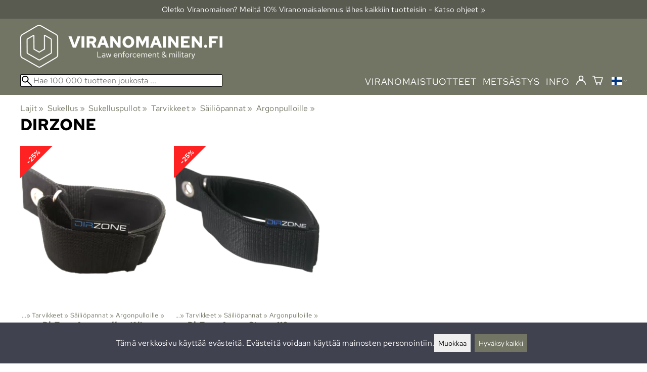

--- FILE ---
content_type: application/javascript; charset=UTF-8
request_url: https://viranomainen.fi/.dist/runtime/runtime.d093891a3806510c4fac.js
body_size: 2761
content:
(()=>{"use strict";var e,t,r,n={},a={};function o(e){var t=a[e];if(void 0!==t)return t.exports;var r=a[e]={id:e,loaded:!1,exports:{}};return n[e].call(r.exports,r,r.exports,o),r.loaded=!0,r.exports}o.m=n,o.amdD=function(){throw new Error("define cannot be used indirect")},e=[],o.O=(t,r,n,a)=>{if(!r){var d=1/0;for(f=0;f<e.length;f++){for(var[r,n,a]=e[f],c=!0,i=0;i<r.length;i++)(!1&a||d>=a)&&Object.keys(o.O).every(e=>o.O[e](r[i]))?r.splice(i--,1):(c=!1,a<d&&(d=a));if(c){e.splice(f--,1);var s=n();void 0!==s&&(t=s)}}return t}a=a||0;for(var f=e.length;f>0&&e[f-1][2]>a;f--)e[f]=e[f-1];e[f]=[r,n,a]},o.n=e=>{var t=e&&e.__esModule?()=>e.default:()=>e;return o.d(t,{a:t}),t},o.d=(e,t)=>{for(var r in t)o.o(t,r)&&!o.o(e,r)&&Object.defineProperty(e,r,{enumerable:!0,get:t[r]})},o.f={},o.e=e=>Promise.all(Object.keys(o.f).reduce((t,r)=>(o.f[r](e,t),t),[])),o.u=e=>8846===e?"npm/query-string/npm.query-string.d2382e818e65b6cb4825.js":5521===e?"npm/decode-uri-component/npm.decode-uri-component.535085eac001b3ccb591.js":3434===e?"npm/filter-obj/npm.filter-obj.b5cb91c3e38c17264cc2.js":159===e?"npm/split-on-first/npm.split-on-first.8b08bfaba57b694478b6.js":7201===e?"npm/preact/npm.preact.ee66abd1a4870b239312.js":6732===e?"npm/date-fns/npm.date-fns.5458fe4f2dc0808559e6.js":7374===e?"7374/7374.4147b5e0070b71bd0277.js":8564===e?"npm/react-calendar/8564.5f3239c84aa771bd3d00.js":3104===e?"npm/react-time-picker/3104.5c3398618a9c46364797.js":6865===e?"npm/react-date-picker/6865.2f97ec8e32cf4e29732d.js":3532===e?"npm/react-clock/3532.47bba318df8211e4441e.js":4875===e?"npm/react-fit/4875.f0ff04fb82cb7030b37e.js":2839===e?"npm/update-input-width/2839.3080eec8d8aa71f7e7e6.js":5388===e?"npm/mimic-function/5388.a97000796594ac4d3e02.js":9264===e?"npm/memoize/9264.cf1facbc65f1f0d52c98.js":3176===e?"npm/make-event-props/3176.9d7bb537bb9e860c141a.js":9519===e?"npm/get-user-locale/9519.2aa014e3de1a3b82d122.js":8409===e?"npm/detect-element-overflow/8409.7ffeeae7e0539635e3ac.js":2872===e?"npm/clsx/2872.3b3a291e319fd7e151aa.js":2336===e?"npm/@wojtekmaj/2336.a37817502552304d105d.js":5072===e?"npm/warning/5072.69483be7b5360f791a17.js":7684===e?"7684/7684.9aa393e2d85b967452fe.js":1452===e?"npm/classnames/1452.e2d7ceb0eabc1f27fbed.js":9641===e?"9641/9641.ff976de780250402b725.js":void 0,o.miniCssF=e=>"css/"+e+"."+{4421:"5167320f0538756866ec",7684:"f93c54cf1884f1ed0c5e",9641:"3643ec38cda3526f2a5f"}[e]+".css",o.g=function(){if("object"==typeof globalThis)return globalThis;try{return this||new Function("return this")()}catch(e){if("object"==typeof window)return window}}(),o.o=(e,t)=>Object.prototype.hasOwnProperty.call(e,t),t={},r="shuriken:",o.l=(e,n,a,d)=>{if(t[e])t[e].push(n);else{var c,i;if(void 0!==a)for(var s=document.getElementsByTagName("script"),f=0;f<s.length;f++){var l=s[f];if(l.getAttribute("src")==e||l.getAttribute("data-webpack")==r+a){c=l;break}}c||(i=!0,(c=document.createElement("script")).charset="utf-8",o.nc&&c.setAttribute("nonce",o.nc),c.setAttribute("data-webpack",r+a),c.src=e),t[e]=[n];var p=(r,n)=>{c.onerror=c.onload=null,clearTimeout(u);var a=t[e];if(delete t[e],c.parentNode&&c.parentNode.removeChild(c),a&&a.forEach(e=>e(n)),r)return r(n)},u=setTimeout(p.bind(null,void 0,{type:"timeout",target:c}),12e4);c.onerror=p.bind(null,c.onerror),c.onload=p.bind(null,c.onload),i&&document.head.appendChild(c)}},o.r=e=>{"undefined"!=typeof Symbol&&Symbol.toStringTag&&Object.defineProperty(e,Symbol.toStringTag,{value:"Module"}),Object.defineProperty(e,"__esModule",{value:!0})},o.nmd=e=>(e.paths=[],e.children||(e.children=[]),e),o.p="/.dist/",(()=>{if("undefined"!=typeof document){var e=e=>new Promise((t,r)=>{var n=o.miniCssF(e),a=o.p+n;if(((e,t)=>{for(var r=document.getElementsByTagName("link"),n=0;n<r.length;n++){var a=(d=r[n]).getAttribute("data-href")||d.getAttribute("href");if("stylesheet"===d.rel&&(a===e||a===t))return d}var o=document.getElementsByTagName("style");for(n=0;n<o.length;n++){var d;if((a=(d=o[n]).getAttribute("data-href"))===e||a===t)return d}})(n,a))return t();((e,t,r,n,a)=>{var d=document.createElement("link");d.rel="stylesheet",d.type="text/css",o.nc&&(d.nonce=o.nc),d.onerror=d.onload=r=>{if(d.onerror=d.onload=null,"load"===r.type)n();else{var o=r&&r.type,c=r&&r.target&&r.target.href||t,i=new Error("Loading CSS chunk "+e+" failed.\n("+o+": "+c+")");i.name="ChunkLoadError",i.code="CSS_CHUNK_LOAD_FAILED",i.type=o,i.request=c,d.parentNode&&d.parentNode.removeChild(d),a(i)}},d.href=t,r?r.parentNode.insertBefore(d,r.nextSibling):document.head.appendChild(d)})(e,a,null,t,r)}),t={9121:0};o.f.miniCss=(r,n)=>{t[r]?n.push(t[r]):0!==t[r]&&{4421:1,7684:1,9641:1}[r]&&n.push(t[r]=e(r).then(()=>{t[r]=0},e=>{throw delete t[r],e}))}}})(),(()=>{var e={9121:0,8978:0,5168:0,3418:0};o.f.j=(t,r)=>{var n=o.o(e,t)?e[t]:void 0;if(0!==n)if(n)r.push(n[2]);else if(/^((341|516|897)8|(44|91)21)$/.test(t))e[t]=0;else{var a=new Promise((r,a)=>n=e[t]=[r,a]);r.push(n[2]=a);var d=o.p+o.u(t),c=new Error;o.l(d,r=>{if(o.o(e,t)&&(0!==(n=e[t])&&(e[t]=void 0),n)){var a=r&&("load"===r.type?"missing":r.type),d=r&&r.target&&r.target.src;c.message="Loading chunk "+t+" failed.\n("+a+": "+d+")",c.name="ChunkLoadError",c.type=a,c.request=d,n[1](c)}},"chunk-"+t,t)}},o.O.j=t=>0===e[t];var t=(t,r)=>{var n,a,[d,c,i]=r,s=0;if(d.some(t=>0!==e[t])){for(n in c)o.o(c,n)&&(o.m[n]=c[n]);if(i)var f=i(o)}for(t&&t(r);s<d.length;s++)a=d[s],o.o(e,a)&&e[a]&&e[a][0](),e[a]=0;return o.O(f)},r=self.webpackChunkshuriken=self.webpackChunkshuriken||[];r.forEach(t.bind(null,0)),r.push=t.bind(null,r.push.bind(r))})()})();